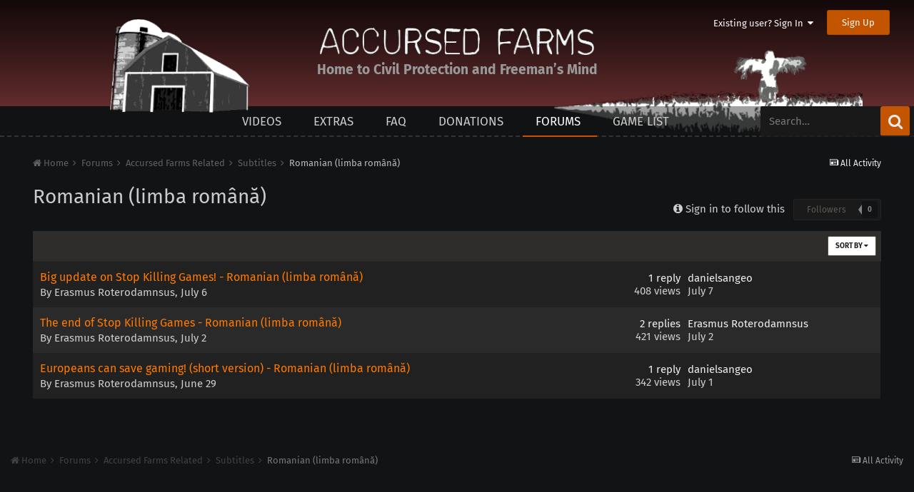

--- FILE ---
content_type: text/html;charset=UTF-8
request_url: https://www.accursedfarms.com/forums/forum/37-romanian-limba-rom%C3%A2n%C4%83/
body_size: 8737
content:
<!DOCTYPE html>
<html lang="en-US" dir="ltr">
	<head>
		<meta charset="utf-8">
        
		<title>Romanian (limba română) - Accursed Farms</title>
		
		
		
		
<meta charset="utf-8">

	<meta name="viewport" content="width=device-width, initial-scale=1">


	
	
		<meta property="og:image" content="https://www.accursedfarms.com/uploads/monthly_2020_03/accursed.png.daa84e055fa1debfb2c85d2ed63dba0c.png">
	

<meta name="twitter:card" content="summary" />

	
		<meta name="twitter:site" content="@accursedfarms" />
	


		

	
		
	

		

	
		
			
				<meta name="description" content="">
			
		
	

		

	
		
			
				<meta property="og:title" content="Romanian (limba română)">
			
		
	

		

	
		
			
				<meta property="og:description" content="">
			
		
	

		

	
		
			
				<meta property="og:url" content="https://www.accursedfarms.com/forums/forum/37-romanian-limba-rom%C3%A2n%C4%83/">
			
		
	

		

	
		
			
				<meta property="og:site_name" content="Accursed Farms">
			
		
	

		

	
		
			
				<meta property="og:locale" content="en_US">
			
		
	

		

	
		
			
				<meta name="keywords" content="Ross Scott, Accursed Farms, videos">
			
		
	


	
		<link rel="canonical" href="https://www.accursedfarms.com/forums/forum/37-romanian-limba-rom%C3%A2n%C4%83/" />
	

<link rel="alternate" type="application/rss+xml" title="Accursed Farms" href="https://www.accursedfarms.com/rss/3-accursed-farms.xml/" /><link rel="alternate" type="application/rss+xml" title="Ross&#039;s Game List" href="https://www.accursedfarms.com/rss/4-rosss-game-list.xml/" /><link rel="alternate" type="application/rss+xml" title="Accursed Farms Copy" href="https://www.accursedfarms.com/rss/7-accursed-farms.xml/" /><link rel="alternate" type="application/rss+xml" title="Ross&#039;s Game Dungeon" href="https://www.accursedfarms.com/rss/8-rosss-game-dungeon.xml/" /><link rel="alternate" type="application/rss+xml" title="Freeman&#039;s Mind 2" href="https://www.accursedfarms.com/rss/9-freemans-mind-2.xml/" /><link rel="alternate" type="application/rss+xml" title="Other Videos" href="https://www.accursedfarms.com/rss/10-other-videos.xml/" /><link rel="alternate" type="application/rss+xml" title="Dead Game News" href="https://www.accursedfarms.com/rss/11-dead-game-news.xml/" /><link rel="alternate" type="application/rss+xml" title="Romanian (limba română) Latest Topics" href="https://www.accursedfarms.com/forums/forum/37-romanian-limba-rom%C3%A2n%C4%83.xml/" />

<meta name="google-site-verification" content="nXdKD49SEAFxN9X0mkHi2mOp3MJv3hzIqOc-D7_zgSs" />

<link rel="manifest" href="https://www.accursedfarms.com/manifest.webmanifest/">
<meta name="msapplication-config" content="https://www.accursedfarms.com/browserconfig.xml/">
<meta name="msapplication-starturl" content="/">
<meta name="application-name" content="">
<meta name="apple-mobile-web-app-title" content="">

	<meta name="theme-color" content="#d24c04">


	<meta name="msapplication-TileColor" content="#000000">





	

	
		
			<link rel="icon" sizes="36x36" href="https://www.accursedfarms.com/uploads/monthly_2020_03/android-chrome-36x36.png">
		
	

	
		
			<link rel="icon" sizes="48x48" href="https://www.accursedfarms.com/uploads/monthly_2020_03/android-chrome-48x48.png">
		
	

	
		
			<link rel="icon" sizes="72x72" href="https://www.accursedfarms.com/uploads/monthly_2020_03/android-chrome-72x72.png">
		
	

	
		
			<link rel="icon" sizes="96x96" href="https://www.accursedfarms.com/uploads/monthly_2020_03/android-chrome-96x96.png">
		
	

	
		
			<link rel="icon" sizes="144x144" href="https://www.accursedfarms.com/uploads/monthly_2020_03/android-chrome-144x144.png">
		
	

	
		
			<link rel="icon" sizes="192x192" href="https://www.accursedfarms.com/uploads/monthly_2020_03/android-chrome-192x192.png">
		
	

	
		
			<link rel="icon" sizes="256x256" href="https://www.accursedfarms.com/uploads/monthly_2020_03/android-chrome-256x256.png">
		
	

	
		
			<link rel="icon" sizes="384x384" href="https://www.accursedfarms.com/uploads/monthly_2020_03/android-chrome-384x384.png">
		
	

	
		
			<link rel="icon" sizes="512x512" href="https://www.accursedfarms.com/uploads/monthly_2020_03/android-chrome-512x512.png">
		
	

	
		
			<meta name="msapplication-square70x70logo" content="https://www.accursedfarms.com/uploads/monthly_2020_03/msapplication-square70x70logo.png"/>
		
	

	
		
			<meta name="msapplication-TileImage" content="https://www.accursedfarms.com/uploads/monthly_2020_03/msapplication-TileImage.png"/>
		
	

	
		
			<meta name="msapplication-square150x150logo" content="https://www.accursedfarms.com/uploads/monthly_2020_03/msapplication-square150x150logo.png"/>
		
	

	
		
			<meta name="msapplication-wide310x150logo" content="https://www.accursedfarms.com/uploads/monthly_2020_03/msapplication-wide310x150logo.png"/>
		
	

	
		
			<meta name="msapplication-square310x310logo" content="https://www.accursedfarms.com/uploads/monthly_2020_03/msapplication-square310x310logo.png"/>
		
	

	
		
			
				<link rel="apple-touch-icon" href="https://www.accursedfarms.com/uploads/monthly_2020_03/apple-touch-icon-57x57.png">
			
		
	

	
		
			
				<link rel="apple-touch-icon" sizes="60x60" href="https://www.accursedfarms.com/uploads/monthly_2020_03/apple-touch-icon-60x60.png">
			
		
	

	
		
			
				<link rel="apple-touch-icon" sizes="72x72" href="https://www.accursedfarms.com/uploads/monthly_2020_03/apple-touch-icon-72x72.png">
			
		
	

	
		
			
				<link rel="apple-touch-icon" sizes="76x76" href="https://www.accursedfarms.com/uploads/monthly_2020_03/apple-touch-icon-76x76.png">
			
		
	

	
		
			
				<link rel="apple-touch-icon" sizes="114x114" href="https://www.accursedfarms.com/uploads/monthly_2020_03/apple-touch-icon-114x114.png">
			
		
	

	
		
			
				<link rel="apple-touch-icon" sizes="120x120" href="https://www.accursedfarms.com/uploads/monthly_2020_03/apple-touch-icon-120x120.png">
			
		
	

	
		
			
				<link rel="apple-touch-icon" sizes="144x144" href="https://www.accursedfarms.com/uploads/monthly_2020_03/apple-touch-icon-144x144.png">
			
		
	

	
		
			
				<link rel="apple-touch-icon" sizes="152x152" href="https://www.accursedfarms.com/uploads/monthly_2020_03/apple-touch-icon-152x152.png">
			
		
	

	
		
			
				<link rel="apple-touch-icon" sizes="180x180" href="https://www.accursedfarms.com/uploads/monthly_2020_03/apple-touch-icon-180x180.png">
			
		
	

		



	<link rel='stylesheet' href='https://www.accursedfarms.com/uploads/css_built_19/341e4a57816af3ba440d891ca87450ff_framework.css?v=b7aafb65e2' media='all'>

	<link rel='stylesheet' href='https://www.accursedfarms.com/uploads/css_built_19/05e81b71abe4f22d6eb8d1a929494829_responsive.css?v=b7aafb65e2' media='all'>

	<link rel='stylesheet' href='https://www.accursedfarms.com/uploads/css_built_19/20446cf2d164adcc029377cb04d43d17_flags.css?v=b7aafb65e2' media='all'>

	<link rel='stylesheet' href='https://www.accursedfarms.com/uploads/css_built_19/90eb5adf50a8c640f633d47fd7eb1778_core.css?v=b7aafb65e2' media='all'>

	<link rel='stylesheet' href='https://www.accursedfarms.com/uploads/css_built_19/5a0da001ccc2200dc5625c3f3934497d_core_responsive.css?v=b7aafb65e2' media='all'>

	<link rel='stylesheet' href='https://www.accursedfarms.com/uploads/css_built_19/62e269ced0fdab7e30e026f1d30ae516_forums.css?v=b7aafb65e2' media='all'>

	<link rel='stylesheet' href='https://www.accursedfarms.com/uploads/css_built_19/76e62c573090645fb99a15a363d8620e_forums_responsive.css?v=b7aafb65e2' media='all'>






<link rel='stylesheet' href='https://www.accursedfarms.com/uploads/css_built_19/258adbb6e4f3e83cd3b355f84e3fa002_custom.css?v=b7aafb65e2' media='all'>



		
		

	
	<link rel='shortcut icon' href='https://www.accursedfarms.com/uploads/monthly_2020_03/1318630314_favicon(1).ico' type="image/x-icon">

	</head>
	<body class='ipsApp ipsApp_front ipsJS_none ipsClearfix' data-controller='core.front.core.app' data-message="" data-pageApp='forums' data-pageLocation='front' data-pageModule='forums' data-pageController='forums'>
    	<div id="header" class="header">
			

	<ul id='elUserNav' class='ipsList_inline cSignedOut ipsClearfix ipsResponsive_hidePhone ipsResponsive_block'>
		
		<li id='elSignInLink'>
			
				<a href='//www.accursedfarms.com/login/' data-ipsMenu-closeOnClick="false" data-ipsMenu id='elUserSignIn'>
					Existing user? Sign In &nbsp;<i class='fa fa-caret-down'></i>
				</a>
			
			
<div id='elUserSignIn_menu' class='ipsMenu ipsMenu_auto ipsHide'>
	<form accept-charset='utf-8' method='post' action='//www.accursedfarms.com/login/'>
		<input type="hidden" name="csrfKey" value="fd2a6768afe4fcebcde64c6885a6a156">
		<input type="hidden" name="ref" value="aHR0cHM6Ly93d3cuYWNjdXJzZWRmYXJtcy5jb20vZm9ydW1zL2ZvcnVtLzM3LXJvbWFuaWFuLWxpbWJhLXJvbSVDMyVBMm4lQzQlODMv">
		<div data-role="loginForm">
			
			
			
				
<div class="ipsPad ipsForm ipsForm_vertical">
	<h4 class="ipsType_sectionHead">Sign In</h4>
	<br><br>
	<ul class='ipsList_reset'>
		<li class="ipsFieldRow ipsFieldRow_noLabel ipsFieldRow_fullWidth">
			
			
				<input type="text" placeholder="Display Name or Email Address" name="auth" autocomplete="email">
			
		</li>
		<li class="ipsFieldRow ipsFieldRow_noLabel ipsFieldRow_fullWidth">
			<input type="password" placeholder="Password" name="password" autocomplete="current-password">
		</li>
		<li class="ipsFieldRow ipsFieldRow_checkbox ipsClearfix">
			<span class="ipsCustomInput">
				<input type="checkbox" name="remember_me" id="remember_me_checkbox" value="1" checked aria-checked="true">
				<span></span>
			</span>
			<div class="ipsFieldRow_content">
				<label class="ipsFieldRow_label" for="remember_me_checkbox">Remember me</label>
				<span class="ipsFieldRow_desc">Not recommended on shared computers</span>
			</div>
		</li>
		<li class="ipsFieldRow ipsFieldRow_fullWidth">
			<button type="submit" name="_processLogin" value="usernamepassword" class="ipsButton ipsButton_primary ipsButton_small" id="elSignIn_submit">Sign In</button>
			
				<p class="ipsType_right ipsType_small">
					
						<a href='https://www.accursedfarms.com/lostpassword/' data-ipsDialog data-ipsDialog-title='Forgot your password?'>
					
					Forgot your password?</a>
				</p>
			
		</li>
	</ul>
</div>
			
		</div>
	</form>
</div>
		</li>
		
			<li>
				<a href='//www.accursedfarms.com/register/'  id='elRegisterButton' class='ipsButton ipsButton_normal ipsButton_primary'>
						Sign Up
				</a>
			</li>
		
	</ul>

			<div class="headercontainer">
				<img class="house" alt="" src="https://www.accursedfarms.com/uploads/pages_media/36_house.png">
				<img class="field" alt="" src="https://www.accursedfarms.com/uploads/pages_media/36_field.png">
				
				
					
				
				<span class="title titleblock">
					<a href="/">
						<img class="title titleimg" alt="Accursed Farms" src="https://www.accursedfarms.com/uploads/pages_media/36_title.png">
					</a>
				</span>
        		<div class="taglineblock ipsPos_center ipsType_center">
					<p class="tagline ipsType_blendLinks ipsType_reset">Home to Civil Protection and Freeman’s Mind</p>
				</div>
			</div>
		</div>
	<a href='#elContent' class='ipsHide' title='Go to main content on this page' accesskey='m'>Jump to content</a>
		<div id='ipsLayout_header' class='ipsClearfix'>
			
			
<ul id='elMobileNav' class='ipsAreaBackground_dark ipsList_inline ipsResponsive_hideDesktop ipsResponsive_block' data-controller='core.front.core.mobileNav'>
  
		
			
			
				
				
			
				
				
			
				
					<li id='elMobileBreadcrumb'>
						<a href='https://www.accursedfarms.com/forums/forum/19-subtitles/'>
							<span>Subtitles</span>
						</a>
					</li>
				
				
			
				
				
			
		
	
	
	
	<li >
		<a data-action="defaultStream" class='ipsType_light'  href='https://www.accursedfarms.com/discover/'><i class='icon-newspaper'></i></a>
	</li>

	

	
		<li class='ipsJS_show'>
			<a href='https://www.accursedfarms.com/search/'><i class='fa fa-search'></i></a>
		</li>
	
	<li data-ipsDrawer data-ipsDrawer-drawerElem='#elMobileDrawer'>
		<a href='#'>
			
			
				
			
			
			
			<i class='fa fa-navicon'></i>
		</a>
	</li>
</ul>

			
	<nav data-controller='core.front.core.navBar' class=''>
		<div class='ipsNavBar_primary  ipsClearfix'>
			

	<div id="elSearchWrapper" class="ipsPos_right">
		<div id='elSearch' class='' data-controller='core.front.core.quickSearch'>
			<form accept-charset='utf-8' action='//www.accursedfarms.com/search/?do=quicksearch' method='post'>
				<input type='search' id='elSearchField' placeholder='Search…' name='q'>
				<button class='cSearchSubmit' type="submit"><i class="fa fa-search"></i></button>
				<div id="elSearchExpanded">
					<div class="ipsMenu_title">
						Search In
					</div>
					<ul class="ipsSideMenu_list ipsSideMenu_withRadios ipsSideMenu_small ipsType_normal" data-ipsSideMenu data-ipsSideMenu-type="radio" data-ipsSideMenu-responsive="false" data-role="searchContexts">
						<li>
							<span class='ipsSideMenu_item ipsSideMenu_itemActive' data-ipsMenuValue='all'>
								<input type="radio" name="type" value="all" checked id="elQuickSearchRadio_type_all">
								<label for='elQuickSearchRadio_type_all' id='elQuickSearchRadio_type_all_label'>Everywhere</label>
							</span>
						</li>
						
						
							<li>
								<span class='ipsSideMenu_item' data-ipsMenuValue='forums_topic'>
									<input type="radio" name="type" value="forums_topic" id="elQuickSearchRadio_type_forums_topic">
									<label for='elQuickSearchRadio_type_forums_topic' id='elQuickSearchRadio_type_forums_topic_label'>forums_topic_el</label>
								</span>
							</li>
						
						
							
								<li>
									<span class='ipsSideMenu_item' data-ipsMenuValue='contextual_{&quot;type&quot;:&quot;forums_topic&quot;,&quot;nodes&quot;:37}'>
										<input type="radio" name="type" value='contextual_{&quot;type&quot;:&quot;forums_topic&quot;,&quot;nodes&quot;:37}' id='elQuickSearchRadio_type_contextual_{&quot;type&quot;:&quot;forums_topic&quot;,&quot;nodes&quot;:37}'>
										<label for='elQuickSearchRadio_type_contextual_{&quot;type&quot;:&quot;forums_topic&quot;,&quot;nodes&quot;:37}' id='elQuickSearchRadio_type_contextual_{&quot;type&quot;:&quot;forums_topic&quot;,&quot;nodes&quot;:37}_label'>This Forum</label>
									</span>
								</li>
							
						
						<li data-role="showMoreSearchContexts">
							<span class='ipsSideMenu_item' data-action="showMoreSearchContexts" data-exclude="forums_topic">
								More options...
							</span>
						</li>
					</ul>
					<div class="ipsMenu_title">
						Find results that contain...
					</div>
					<ul class='ipsSideMenu_list ipsSideMenu_withRadios ipsSideMenu_small ipsType_normal' role="radiogroup" data-ipsSideMenu data-ipsSideMenu-type="radio" data-ipsSideMenu-responsive="false" data-filterType='andOr'>
						
							<li>
								<span class='ipsSideMenu_item ipsSideMenu_itemActive' data-ipsMenuValue='and'>
									<input type="radio" name="search_and_or" value="and" checked id="elRadio_andOr_and">
									<label for='elRadio_andOr_and' id='elField_andOr_label_and'><em>All</em> of my search terms</label>
								</span>
							</li>
						
							<li>
								<span class='ipsSideMenu_item ' data-ipsMenuValue='or'>
									<input type="radio" name="search_and_or" value="or"  id="elRadio_andOr_or">
									<label for='elRadio_andOr_or' id='elField_andOr_label_or'><em>Any</em> of my search terms</label>
								</span>
							</li>
						
					</ul>
					<div class="ipsMenu_title">
						Find results in...
					</div>
					<ul class='ipsSideMenu_list ipsSideMenu_withRadios ipsSideMenu_small ipsType_normal' role="radiogroup" data-ipsSideMenu data-ipsSideMenu-type="radio" data-ipsSideMenu-responsive="false" data-filterType='searchIn'>
						<li>
							<span class='ipsSideMenu_item ipsSideMenu_itemActive' data-ipsMenuValue='all'>
								<input type="radio" name="search_in" value="all" checked id="elRadio_searchIn_and">
								<label for='elRadio_searchIn_and' id='elField_searchIn_label_all'>Content titles and body</label>
							</span>
						</li>
						<li>
							<span class='ipsSideMenu_item' data-ipsMenuValue='titles'>
								<input type="radio" name="search_in" value="titles" id="elRadio_searchIn_titles">
								<label for='elRadio_searchIn_titles' id='elField_searchIn_label_titles'>Content titles only</label>
							</span>
						</li>
					</ul>
				</div>
			</form>
		</div>
	</div>

			<ul data-role="primaryNavBar" class='ipsType_uppercase ipsResponsive_showDesktop ipsResponsive_block'>
				


	
		
		
		<li class="ipsNavItem" id='elNavSecondary_28' data-role="navBarItem" data-navApp="cms" data-navExt="Pages">
			
			
				<a href="https://www.accursedfarms.com/videos/"  data-navItem-id="28" >
					Videos
          </a>
			
			
				<ul class='ipsNavBar_secondary ipsHide' data-role='secondaryNavBar'>
					


	
		
		
		<li class="ipsNavItem" id='elNavSecondary_36' data-role="navBarItem" data-navApp="cms" data-navExt="Pages">
			
			
				<a href="https://www.accursedfarms.com/error/"  data-navItem-id="36" >
					This page left intentionally blank.
          </a>
			
			
		</li>
	
	

					<li class='ipsHide' id='elNavigationMore_28' data-role='navMore'>
						<a href='#' data-ipsMenu data-ipsMenu-appendTo='#elNavigationMore_28' id='elNavigationMore_28_dropdown'>More <i class='fa fa-caret-down'></i></a>
						<ul class='ipsHide ipsMenu ipsMenu_auto' id='elNavigationMore_28_dropdown_menu' data-role='moreDropdown'></ul>
					</li>
				</ul>
			
		</li>
	
	

	
		
		
		<li class="ipsNavItem" id='elNavSecondary_20' data-role="navBarItem" data-navApp="cms" data-navExt="Pages">
			
			
				<a href="https://www.accursedfarms.com/extras/"  data-navItem-id="20" >
					Extras
          </a>
			
			
		</li>
	
	

	
		
		
		<li class="ipsNavItem" id='elNavSecondary_31' data-role="navBarItem" data-navApp="cms" data-navExt="Pages">
			
			
				<a href="https://www.accursedfarms.com/faq/"  data-navItem-id="31" >
					FAQ
          </a>
			
			
		</li>
	
	

	
		
		
		<li class="ipsNavItem" id='elNavSecondary_16' data-role="navBarItem" data-navApp="cms" data-navExt="Pages">
			
			
				<a href="https://www.accursedfarms.com/donations/"  data-navItem-id="16" >
					Donations
          </a>
			
			
		</li>
	
	

	
		
		
			
		
		<li class="ipsNavItem ipsNavBar_active" data-active id='elNavSecondary_11' data-role="navBarItem" data-navApp="forums" data-navExt="Forums">
			
			
				<a href="https://www.accursedfarms.com/forums/"  data-navItem-id="11" data-navDefault>
					Forums
          </a>
			
			
		</li>
	
	

	
		
		
		<li class="ipsNavItem" id='elNavSecondary_30' data-role="navBarItem" data-navApp="cms" data-navExt="Pages">
			
			
				<a href="https://www.accursedfarms.com/games/"  data-navItem-id="30" >
					Game List
          </a>
			
			
		</li>
	
	

				<li class='ipsHide' id='elNavigationMore' data-role='navMore'>
					<a href='#' data-ipsMenu data-ipsMenu-appendTo='#elNavigationMore' id='elNavigationMore_dropdown'>More</a>
					<ul class='ipsNavBar_secondary ipsHide' data-role='secondaryNavBar'>
						<li class='ipsHide' id='elNavigationMore_more' data-role='navMore'>
							<a href='#' data-ipsMenu data-ipsMenu-appendTo='#elNavigationMore_more' id='elNavigationMore_more_dropdown'>More <i class='fa fa-caret-down'></i></a>
							<ul class='ipsHide ipsMenu ipsMenu_auto' id='elNavigationMore_more_dropdown_menu' data-role='moreDropdown'></ul>
						</li>
					</ul>
				</li>
			</ul>
		</div>
	</nav>
		</div>
		<main id='ipsLayout_body' class='ipsLayout_container'>
			<div id='ipsLayout_contentArea'>
				<div id='ipsLayout_contentWrapper'>
					
						
<nav class='ipsBreadcrumb ipsBreadcrumb_top ipsType_blendLinks'>

	<ul class='ipsList_inline ipsPos_right'>
		
		<li >
			<a data-action="defaultStream" class='ipsType_light '  href='https://www.accursedfarms.com/discover/'><i class='icon-newspaper'></i> <span>All Activity</span></a>
		</li>
		
	</ul>


	<ul data-role="breadcrumbList">
		<li>
			<a title="Home" href='https://www.accursedfarms.com/'>
				<span><i class='fa fa-home'></i> Home <i class='fa fa-angle-right'></i></span>
			</a>
		</li>
		
		
			<li>
				
					<a href='https://www.accursedfarms.com/forums/'>
						<span>Forums <i class='fa fa-angle-right'></i></span>
					</a>
				
			</li>
		
			<li>
				
					<a href='https://www.accursedfarms.com/forums/forum/1-accursed-farms-related/'>
						<span>Accursed Farms Related <i class='fa fa-angle-right'></i></span>
					</a>
				
			</li>
		
			<li>
				
					<a href='https://www.accursedfarms.com/forums/forum/19-subtitles/'>
						<span>Subtitles <i class='fa fa-angle-right'></i></span>
					</a>
				
			</li>
		
			<li>
				
					Romanian (limba română)
				
			</li>
		
	</ul>
</nav>
					
					
					<div id='ipsLayout_mainArea'>
						<a id='elContent'></a>

						
						
						

						
						
						



	
	<div class="ipsPageHeader ipsClearfix ipsPos_left">
		<header class='ipsSpacer_bottom ipsInlineBlock'>
			
			<h1 class="ipsType_pageTitle">Romanian (limba română)</h1>
			
				<div class='ipsType_richText ipsType_normal ipsContained_container'>
					
				</div>
			

			
		</header>
	</div>
	

<div data-controller='forums.front.forum.forumPage'>
	<ul class="ipsToolList ipsToolList_horizontal ipsClearfix ipsSpacer_both ipsInlineBlock ipsPos_right">
		


	
		<div class='ipsPos_right ipsResponsive_hidePhone ipsSpacer_top'>
			
<div data-followApp='forums' data-followArea='forum' data-followID='37' data-controller='core.front.core.followButton'>
	
		<span class='ipsType_light ipsType_blendLinks ipsResponsive_hidePhone ipsResponsive_inline'><i class='fa fa-info-circle'></i> <a href='https://www.accursedfarms.com/login/' title='Go to the sign in page'>Sign in to follow this</a>&nbsp;&nbsp;</span>
	
	

	<div class="ipsFollow ipsPos_middle ipsButton ipsButton_link ipsButton_verySmall ipsButton_disabled" data-role="followButton">
		
			<span>Followers</span>
			<span class='ipsCommentCount'>0</span>
		
	</div>

</div>
		</div>
	
	</ul>
	
<div class='ipsBox' data-baseurl='https://www.accursedfarms.com/forums/forum/37-romanian-limba-rom%C3%A2n%C4%83/' data-resort='listResort' data-tableID='topics'  data-controller='core.global.core.table'>
	
		<h2 class='ipsType_sectionTitle ipsHide ipsType_medium ipsType_reset ipsClear'>3 topics in this forum</h2>
	

	
	<div class="ipsButtonBar ipsPad_half ipsClearfix ipsClear">
		

		<ul class="ipsButtonRow ipsPos_right ipsClearfix">
			
				<li>
					<a href="#elSortByMenu_menu" id="elSortByMenu_807758a797ade50d788059d37b84dc1b" data-role='sortButton' data-ipsMenu data-ipsMenu-activeClass="ipsButtonRow_active" data-ipsMenu-selectable="radio">Sort By <i class="fa fa-caret-down"></i></a>
					<ul class="ipsMenu ipsMenu_auto ipsMenu_withStem ipsMenu_selectable ipsHide" id="elSortByMenu_807758a797ade50d788059d37b84dc1b_menu">
						
						
							<li class="ipsMenu_item ipsMenu_itemChecked" data-ipsMenuValue="last_post" data-sortDirection='desc'><a href="https://www.accursedfarms.com/forums/forum/37-romanian-limba-rom%C3%A2n%C4%83/?sortby=last_post&amp;sortdirection=desc&amp;page=1">Recently Updated</a></li>
						
							<li class="ipsMenu_item " data-ipsMenuValue="title" data-sortDirection='asc'><a href="https://www.accursedfarms.com/forums/forum/37-romanian-limba-rom%C3%A2n%C4%83/?sortby=title&amp;sortdirection=asc&amp;page=1">Title</a></li>
						
							<li class="ipsMenu_item " data-ipsMenuValue="start_date" data-sortDirection='desc'><a href="https://www.accursedfarms.com/forums/forum/37-romanian-limba-rom%C3%A2n%C4%83/?sortby=start_date&amp;sortdirection=desc&amp;page=1">Start Date</a></li>
						
							<li class="ipsMenu_item " data-ipsMenuValue="views" data-sortDirection='desc'><a href="https://www.accursedfarms.com/forums/forum/37-romanian-limba-rom%C3%A2n%C4%83/?sortby=views&amp;sortdirection=desc&amp;page=1">Most Viewed</a></li>
						
							<li class="ipsMenu_item " data-ipsMenuValue="posts" data-sortDirection='desc'><a href="https://www.accursedfarms.com/forums/forum/37-romanian-limba-rom%C3%A2n%C4%83/?sortby=posts&amp;sortdirection=desc&amp;page=1">Most Replies</a></li>
						
						
							<li class="ipsMenu_item " data-noSelect="true">
								<a href='https://www.accursedfarms.com/forums/forum/37-romanian-limba-rom%C3%A2n%C4%83/?advancedSearchForm=1&amp;sortby=forums_topics.last_post&amp;sortdirection=DESC' data-ipsDialog data-ipsDialog-title='Custom Sort'>Custom</a>
							</li>
						
					</ul>
				</li>
			
			
		</ul>

		
	</div>
	
	
		
			<ol class='ipsDataList_zebra ipsDataList ipsClear cForumTopicTable  cTopicList ' id='elTable_807758a797ade50d788059d37b84dc1b' data-role="tableRows">
				


	
	

	
	

	
	


	
	
		
		
		
		
			<li class="ipsDataItem ipsDataItem_responsivePhoto   " data-rowID='9906'>
				
				<div class='ipsDataItem_main'>
					<h4 class='ipsDataItem_title ipsContained_container'>
						

						
						
						
										
												
						
						<span class='ipsType_break ipsContained'>
							<a href='https://www.accursedfarms.com/forums/topic/9906-big-update-on-stop-killing-games-romanian-limba-rom%C3%A2n%C4%83/' class='' title='Big update on Stop Killing Games! - Romanian (limba română) '  data-ipsHover data-ipsHover-target='https://www.accursedfarms.com/forums/topic/9906-big-update-on-stop-killing-games-romanian-limba-rom%C3%A2n%C4%83/?preview=1' data-ipsHover-timeout='1.5'>
								<span>
									Big update on Stop Killing Games! - Romanian (limba română)
								</span>
							</a>

							
						</span>
					</h4>
					<div class='ipsDataItem_meta ipsType_reset ipsType_light ipsType_blendLinks'>
						<span>
							By 


<a href='https://www.accursedfarms.com/profile/59850-erasmus-roterodamnsus/' rel="nofollow" data-ipsHover data-ipsHover-width='370' data-ipsHover-target='https://www.accursedfarms.com/profile/59850-erasmus-roterodamnsus/?do=hovercard&amp;referrer=https%253A%252F%252Fwww.accursedfarms.com%252Fforums%252Fforum%252F37-romanian-limba-rom%2525C3%2525A2n%2525C4%252583%252F' title="Go to Erasmus Roterodamnsus's profile" class="ipsType_break">Erasmus Roterodamnsus</a>, 
						</span><time datetime='2025-07-06T06:11:25Z' title='07/06/2025 06:11  AM' data-short='Jul 6'>July 6</time>
						
						
					</div>
				</div>
				<ul class='ipsDataItem_stats'>
					
						<li >
							<span class='ipsDataItem_stats_number'>1</span>
							<span class='ipsDataItem_stats_type'> reply</span>
							
						</li>
					
						<li class='ipsType_light'>
							<span class='ipsDataItem_stats_number'>408</span>
							<span class='ipsDataItem_stats_type'> views</span>
							
						</li>
					
				</ul>
				<ul class='ipsDataItem_lastPoster ipsDataItem_withPhoto hidePhotoDesktop ipsType_blendLinks'>
					<li class="ipsResponsive_hideDesktop">
						
							


	<a href="https://www.accursedfarms.com/profile/31579-danielsangeo/" rel="nofollow" data-ipsHover data-ipsHover-width="370" data-ipsHover-target="https://www.accursedfarms.com/profile/31579-danielsangeo/?do=hovercard" class="ipsUserPhoto ipsUserPhoto_tiny" title="Go to danielsangeo's profile">
		<img src='https://www.accursedfarms.com/uploads/monthly_2019_02/subs-by-dsg.thumb.jpg.3882710f296b1fd00858e65b5f38490a.jpg' alt='danielsangeo' loading="lazy">
	</a>

						
					</li>
					<li>
						
							


<a href='https://www.accursedfarms.com/profile/31579-danielsangeo/' rel="nofollow" data-ipsHover data-ipsHover-width='370' data-ipsHover-target='https://www.accursedfarms.com/profile/31579-danielsangeo/?do=hovercard&amp;referrer=https%253A%252F%252Fwww.accursedfarms.com%252Fforums%252Fforum%252F37-romanian-limba-rom%2525C3%2525A2n%2525C4%252583%252F' title="Go to danielsangeo's profile" class="ipsType_break">danielsangeo</a>
						
					</li>
					<li class="ipsType_light">
						<a href='https://www.accursedfarms.com/forums/topic/9906-big-update-on-stop-killing-games-romanian-limba-rom%C3%A2n%C4%83/' title='Go to last post' class='ipsType_blendLinks'>
							<time datetime='2025-07-07T00:55:01Z' title='07/07/2025 12:55  AM' data-short='Jul 7'>July 7</time>
						</a>
					</li>
				</ul>
				
			</li>
		
	
		
		
		
		
			<li class="ipsDataItem ipsDataItem_responsivePhoto   " data-rowID='9897'>
				
				<div class='ipsDataItem_main'>
					<h4 class='ipsDataItem_title ipsContained_container'>
						

						
						
						
										
												
						
						<span class='ipsType_break ipsContained'>
							<a href='https://www.accursedfarms.com/forums/topic/9897-the-end-of-stop-killing-games-romanian-limba-rom%C3%A2n%C4%83/' class='' title='The end of Stop Killing Games -  Romanian (limba română) '  data-ipsHover data-ipsHover-target='https://www.accursedfarms.com/forums/topic/9897-the-end-of-stop-killing-games-romanian-limba-rom%C3%A2n%C4%83/?preview=1' data-ipsHover-timeout='1.5'>
								<span>
									The end of Stop Killing Games -  Romanian (limba română)
								</span>
							</a>

							
						</span>
					</h4>
					<div class='ipsDataItem_meta ipsType_reset ipsType_light ipsType_blendLinks'>
						<span>
							By 


<a href='https://www.accursedfarms.com/profile/59850-erasmus-roterodamnsus/' rel="nofollow" data-ipsHover data-ipsHover-width='370' data-ipsHover-target='https://www.accursedfarms.com/profile/59850-erasmus-roterodamnsus/?do=hovercard&amp;referrer=https%253A%252F%252Fwww.accursedfarms.com%252Fforums%252Fforum%252F37-romanian-limba-rom%2525C3%2525A2n%2525C4%252583%252F' title="Go to Erasmus Roterodamnsus's profile" class="ipsType_break">Erasmus Roterodamnsus</a>, 
						</span><time datetime='2025-07-02T00:09:33Z' title='07/02/2025 12:09  AM' data-short='Jul 2'>July 2</time>
						
						
					</div>
				</div>
				<ul class='ipsDataItem_stats'>
					
						<li >
							<span class='ipsDataItem_stats_number'>2</span>
							<span class='ipsDataItem_stats_type'> replies</span>
							
						</li>
					
						<li class='ipsType_light'>
							<span class='ipsDataItem_stats_number'>421</span>
							<span class='ipsDataItem_stats_type'> views</span>
							
						</li>
					
				</ul>
				<ul class='ipsDataItem_lastPoster ipsDataItem_withPhoto hidePhotoDesktop ipsType_blendLinks'>
					<li class="ipsResponsive_hideDesktop">
						
							


	<a href="https://www.accursedfarms.com/profile/59850-erasmus-roterodamnsus/" rel="nofollow" data-ipsHover data-ipsHover-width="370" data-ipsHover-target="https://www.accursedfarms.com/profile/59850-erasmus-roterodamnsus/?do=hovercard" class="ipsUserPhoto ipsUserPhoto_tiny" title="Go to Erasmus Roterodamnsus's profile">
		<img src='https://www.accursedfarms.com/uploads/monthly_2018_11/photo_graffiti_effect.thumb.jpg.ac767f2d3e221dbd7fd157df1887a49c.jpg' alt='Erasmus Roterodamnsus' loading="lazy">
	</a>

						
					</li>
					<li>
						
							


<a href='https://www.accursedfarms.com/profile/59850-erasmus-roterodamnsus/' rel="nofollow" data-ipsHover data-ipsHover-width='370' data-ipsHover-target='https://www.accursedfarms.com/profile/59850-erasmus-roterodamnsus/?do=hovercard&amp;referrer=https%253A%252F%252Fwww.accursedfarms.com%252Fforums%252Fforum%252F37-romanian-limba-rom%2525C3%2525A2n%2525C4%252583%252F' title="Go to Erasmus Roterodamnsus's profile" class="ipsType_break">Erasmus Roterodamnsus</a>
						
					</li>
					<li class="ipsType_light">
						<a href='https://www.accursedfarms.com/forums/topic/9897-the-end-of-stop-killing-games-romanian-limba-rom%C3%A2n%C4%83/' title='Go to last post' class='ipsType_blendLinks'>
							<time datetime='2025-07-02T03:27:58Z' title='07/02/2025 03:27  AM' data-short='Jul 2'>July 2</time>
						</a>
					</li>
				</ul>
				
			</li>
		
	
		
		
		
		
			<li class="ipsDataItem ipsDataItem_responsivePhoto   " data-rowID='9892'>
				
				<div class='ipsDataItem_main'>
					<h4 class='ipsDataItem_title ipsContained_container'>
						

						
						
						
										
												
						
						<span class='ipsType_break ipsContained'>
							<a href='https://www.accursedfarms.com/forums/topic/9892-europeans-can-save-gaming-short-version-romanian-limba-rom%C3%A2n%C4%83/' class='' title='Europeans can save gaming! (short version) -  Romanian (limba română) '  data-ipsHover data-ipsHover-target='https://www.accursedfarms.com/forums/topic/9892-europeans-can-save-gaming-short-version-romanian-limba-rom%C3%A2n%C4%83/?preview=1' data-ipsHover-timeout='1.5'>
								<span>
									Europeans can save gaming! (short version) -  Romanian (limba română)
								</span>
							</a>

							
						</span>
					</h4>
					<div class='ipsDataItem_meta ipsType_reset ipsType_light ipsType_blendLinks'>
						<span>
							By 


<a href='https://www.accursedfarms.com/profile/59850-erasmus-roterodamnsus/' rel="nofollow" data-ipsHover data-ipsHover-width='370' data-ipsHover-target='https://www.accursedfarms.com/profile/59850-erasmus-roterodamnsus/?do=hovercard&amp;referrer=https%253A%252F%252Fwww.accursedfarms.com%252Fforums%252Fforum%252F37-romanian-limba-rom%2525C3%2525A2n%2525C4%252583%252F' title="Go to Erasmus Roterodamnsus's profile" class="ipsType_break">Erasmus Roterodamnsus</a>, 
						</span><time datetime='2025-06-29T17:06:10Z' title='06/29/2025 05:06  PM' data-short='Jun 29'>June 29</time>
						
						
					</div>
				</div>
				<ul class='ipsDataItem_stats'>
					
						<li >
							<span class='ipsDataItem_stats_number'>1</span>
							<span class='ipsDataItem_stats_type'> reply</span>
							
						</li>
					
						<li class='ipsType_light'>
							<span class='ipsDataItem_stats_number'>342</span>
							<span class='ipsDataItem_stats_type'> views</span>
							
						</li>
					
				</ul>
				<ul class='ipsDataItem_lastPoster ipsDataItem_withPhoto hidePhotoDesktop ipsType_blendLinks'>
					<li class="ipsResponsive_hideDesktop">
						
							


	<a href="https://www.accursedfarms.com/profile/31579-danielsangeo/" rel="nofollow" data-ipsHover data-ipsHover-width="370" data-ipsHover-target="https://www.accursedfarms.com/profile/31579-danielsangeo/?do=hovercard" class="ipsUserPhoto ipsUserPhoto_tiny" title="Go to danielsangeo's profile">
		<img src='https://www.accursedfarms.com/uploads/monthly_2019_02/subs-by-dsg.thumb.jpg.3882710f296b1fd00858e65b5f38490a.jpg' alt='danielsangeo' loading="lazy">
	</a>

						
					</li>
					<li>
						
							


<a href='https://www.accursedfarms.com/profile/31579-danielsangeo/' rel="nofollow" data-ipsHover data-ipsHover-width='370' data-ipsHover-target='https://www.accursedfarms.com/profile/31579-danielsangeo/?do=hovercard&amp;referrer=https%253A%252F%252Fwww.accursedfarms.com%252Fforums%252Fforum%252F37-romanian-limba-rom%2525C3%2525A2n%2525C4%252583%252F' title="Go to danielsangeo's profile" class="ipsType_break">danielsangeo</a>
						
					</li>
					<li class="ipsType_light">
						<a href='https://www.accursedfarms.com/forums/topic/9892-europeans-can-save-gaming-short-version-romanian-limba-rom%C3%A2n%C4%83/' title='Go to last post' class='ipsType_blendLinks'>
							<time datetime='2025-07-01T04:53:35Z' title='07/01/2025 04:53  AM' data-short='Jul 1'>July 1</time>
						</a>
					</li>
				</ul>
				
			</li>
		
	

			</ol>
		
	

	
</div>
</div>

	<div class='ipsResponsive_showPhone ipsResponsive_block ipsSpacer ipsSpacer_both'>
		
<div data-followApp='forums' data-followArea='forum' data-followID='37' data-controller='core.front.core.followButton'>
	
		<span class='ipsType_light ipsType_blendLinks ipsResponsive_hidePhone ipsResponsive_inline'><i class='fa fa-info-circle'></i> <a href='https://www.accursedfarms.com/login/' title='Go to the sign in page'>Sign in to follow this</a>&nbsp;&nbsp;</span>
	
	

	<div class="ipsFollow ipsPos_middle ipsButton ipsButton_link ipsButton_verySmall ipsButton_disabled" data-role="followButton">
		
			<span>Followers</span>
			<span class='ipsCommentCount'>0</span>
		
	</div>

</div>
	</div>



						

					</div>
					


				</div>
				
					
<nav class='ipsBreadcrumb ipsBreadcrumb_bottom ipsType_blendLinks'>

	<ul class='ipsList_inline ipsPos_right'>
		
		<li >
			<a data-action="defaultStream" class='ipsType_light '  href='https://www.accursedfarms.com/discover/'><i class='icon-newspaper'></i> <span>All Activity</span></a>
		</li>
		
	</ul>


	<ul data-role="breadcrumbList">
		<li>
			<a title="Home" href='https://www.accursedfarms.com/'>
				<span><i class='fa fa-home'></i> Home <i class='fa fa-angle-right'></i></span>
			</a>
		</li>
		
		
			<li>
				
					<a href='https://www.accursedfarms.com/forums/'>
						<span>Forums <i class='fa fa-angle-right'></i></span>
					</a>
				
			</li>
		
			<li>
				
					<a href='https://www.accursedfarms.com/forums/forum/1-accursed-farms-related/'>
						<span>Accursed Farms Related <i class='fa fa-angle-right'></i></span>
					</a>
				
			</li>
		
			<li>
				
					<a href='https://www.accursedfarms.com/forums/forum/19-subtitles/'>
						<span>Subtitles <i class='fa fa-angle-right'></i></span>
					</a>
				
			</li>
		
			<li>
				
					Romanian (limba română)
				
			</li>
		
	</ul>
</nav>
				
			</div>
			
		</main>
        <div class="clear"></div>
		<footer class='ipsClearfix ipsAreaBackground_light ipsType_lighter ipsType_center ipsPad_half'>
				<p><strong>AccursedFarms.com</strong> is powered by <a class="ipsType_dark" href="https://invisioncommunity.com/">Invision Community</a>. <a href="/privacy-policy-terms-of-service/" class="ipsType_dark">Privacy — TOS</a>, <a href="/contact.html/" class="ipsType_dark">Contact</a></p>
        		
		</footer>
		
<div id='elMobileDrawer' class='ipsDrawer ipsHide'>
	<div class='ipsDrawer_menu'>
		<a href='#' class='ipsDrawer_close' data-action='close'><span>&times;</span></a>
		<div class='ipsDrawer_content ipsFlex ipsFlex-fd:column'>
			
				<div class='ipsPadding ipsBorder_bottom'>
					<ul class='ipsToolList ipsToolList_vertical'>
						<li>
							<a href='https://www.accursedfarms.com/login/' id='elSigninButton_mobile' class='ipsButton ipsButton_light ipsButton_small ipsButton_fullWidth'>Existing user? Sign In</a>
						</li>
						
							<li>
								
									<a href='https://www.accursedfarms.com/register/' data-ipsDialog data-ipsDialog-size='narrow' data-ipsDialog-title='Sign Up' data-ipsDialog-fixed='true' id='elRegisterButton_mobile' class='ipsButton ipsButton_small ipsButton_fullWidth ipsButton_important'>Sign Up</a>
								
							</li>
						
					</ul>
				</div>
			

			

			<ul class='ipsDrawer_list ipsFlex-flex:11'>
				

				
				
				
				
					
						
						
							<li class='ipsDrawer_itemParent'>
								<h4 class='ipsDrawer_title'><a href='#'>Videos</a></h4>
								<ul class='ipsDrawer_list'>
									<li data-action="back"><a href='#'>Back</a></li>
									
									
										
										
										
											
												
											
										
									
													
									
										<li><a href='https://www.accursedfarms.com/videos/'>Videos</a></li>
									
									
									
										


	
		
			<li>
				<a href='https://www.accursedfarms.com/error/' >
					This page left intentionally blank.
				</a>
			</li>
		
	

										
								</ul>
							</li>
						
					
				
					
						
						
							<li><a href='https://www.accursedfarms.com/extras/' >Extras</a></li>
						
					
				
					
						
						
							<li><a href='https://www.accursedfarms.com/faq/' >FAQ</a></li>
						
					
				
					
						
						
							<li><a href='https://www.accursedfarms.com/donations/' >Donations</a></li>
						
					
				
					
						
						
							<li><a href='https://www.accursedfarms.com/forums/' >Forums</a></li>
						
					
				
					
						
						
							<li><a href='https://www.accursedfarms.com/games/' >Game List</a></li>
						
					
				
				
			</ul>

			
		</div>
	</div>
</div>

<div id='elMobileCreateMenuDrawer' class='ipsDrawer ipsHide'>
	<div class='ipsDrawer_menu'>
		<a href='#' class='ipsDrawer_close' data-action='close'><span>&times;</span></a>
		<div class='ipsDrawer_content ipsSpacer_bottom ipsPad'>
			<ul class='ipsDrawer_list'>
				<li class="ipsDrawer_listTitle ipsType_reset">Create New...</li>
				
			</ul>
		</div>
	</div>
</div>
		

	<script>
		var ipsDebug = false;		
	
		var CKEDITOR_BASEPATH = '//www.accursedfarms.com/applications/core/interface/ckeditor/ckeditor/';
	
		var ipsSettings = {
			
			
			cookie_path: "/",
			
			cookie_prefix: "ips4_",
			
			
			cookie_ssl: true,
			
			upload_imgURL: "",
			message_imgURL: "",
			notification_imgURL: "",
			baseURL: "//www.accursedfarms.com/",
			jsURL: "//www.accursedfarms.com/applications/core/interface/js/js.php",
			csrfKey: "fd2a6768afe4fcebcde64c6885a6a156",
			antiCache: "b7aafb65e2",
			disableNotificationSounds: false,
			useCompiledFiles: true,
			links_external: false,
			memberID: 0,
			analyticsProvider: "none",
			viewProfiles: true,
			mapProvider: 'none',
			mapApiKey: '',
			
		};
	</script>





<script src='https://www.accursedfarms.com/uploads/javascript_global/root_library.js?v=b7aafb65e2' data-ips></script>


<script src='https://www.accursedfarms.com/uploads/javascript_global/root_js_lang_4.js?v=b7aafb65e2' data-ips></script>


<script src='https://www.accursedfarms.com/uploads/javascript_global/root_framework.js?v=b7aafb65e2' data-ips></script>


<script src='https://www.accursedfarms.com/uploads/javascript_core/global_global_core.js?v=b7aafb65e2' data-ips></script>


<script src='https://www.accursedfarms.com/uploads/javascript_global/root_front.js?v=b7aafb65e2' data-ips></script>


<script src='https://www.accursedfarms.com/uploads/javascript_core/front_front_core.js?v=b7aafb65e2' data-ips></script>


<script src='https://www.accursedfarms.com/uploads/javascript_forums/front_front_forum.js?v=b7aafb65e2' data-ips></script>


<script src='https://www.accursedfarms.com/uploads/javascript_global/root_map.js?v=b7aafb65e2' data-ips></script>



	<script>
		
			ips.setSetting( 'date_format', jQuery.parseJSON('"mm\/dd\/yy"') );
		
			ips.setSetting( 'date_first_day', jQuery.parseJSON('0') );
		
			ips.setSetting( 'ipb_url_filter_option', jQuery.parseJSON('"none"') );
		
			ips.setSetting( 'url_filter_any_action', jQuery.parseJSON('"allow"') );
		
			ips.setSetting( 'bypass_profanity', jQuery.parseJSON('0') );
		
			ips.setSetting( 'emoji_style', jQuery.parseJSON('"twemoji"') );
		
			ips.setSetting( 'emoji_shortcodes', jQuery.parseJSON('true') );
		
			ips.setSetting( 'emoji_ascii', jQuery.parseJSON('false') );
		
			ips.setSetting( 'emoji_cache', jQuery.parseJSON('1686083493') );
		
			ips.setSetting( 'image_jpg_quality', jQuery.parseJSON('85') );
		
			ips.setSetting( 'cloud2', jQuery.parseJSON('false') );
		
			ips.setSetting( 'isAnonymous', jQuery.parseJSON('false') );
		
		
	</script>



<script type='application/ld+json'>
{
    "@context": "http://www.schema.org",
    "publisher": "https://www.accursedfarms.com/#organization",
    "@type": "WebSite",
    "@id": "https://www.accursedfarms.com/#website",
    "mainEntityOfPage": "https://www.accursedfarms.com/",
    "name": "Accursed Farms",
    "url": "https://www.accursedfarms.com/",
    "potentialAction": {
        "type": "SearchAction",
        "query-input": "required name=query",
        "target": "https://www.accursedfarms.com/search/?q={query}"
    },
    "inLanguage": [
        {
            "@type": "Language",
            "name": "English (USA)",
            "alternateName": "en-US"
        }
    ]
}	
	</script>

<script type='application/ld+json'>
{
    "@context": "http://www.schema.org",
    "@type": "Organization",
    "@id": "https://www.accursedfarms.com/#organization",
    "mainEntityOfPage": "https://www.accursedfarms.com/",
    "name": "Accursed Farms",
    "url": "https://www.accursedfarms.com/",
    "sameAs": [
        "https://youtube.com/chilledsanity",
        "https://x.com/accursedfarms"
    ]
}	
	</script>

<script type='application/ld+json'>
{
    "@context": "http://schema.org",
    "@type": "BreadcrumbList",
    "itemListElement": [
        {
            "@type": "ListItem",
            "position": 1,
            "item": {
                "name": "Forums",
                "@id": "https://www.accursedfarms.com/forums/"
            }
        },
        {
            "@type": "ListItem",
            "position": 2,
            "item": {
                "name": "Accursed Farms Related",
                "@id": "https://www.accursedfarms.com/forums/forum/1-accursed-farms-related/"
            }
        },
        {
            "@type": "ListItem",
            "position": 3,
            "item": {
                "name": "Subtitles",
                "@id": "https://www.accursedfarms.com/forums/forum/19-subtitles/"
            }
        },
        {
            "@type": "ListItem",
            "position": 4,
            "item": {
                "name": "Romanian (limba română)"
            }
        }
    ]
}	
	</script>

<script type='application/ld+json'>
{
    "@context": "http://schema.org",
    "@type": "ContactPage",
    "url": "https://www.accursedfarms.com/contact/"
}	
	</script>



		







	




	





<div id='elGuestTerms' class='ipsPad_half ipsJS_hide' data-role='guestTermsBar' data-controller='core.front.core.guestTerms'>
	<div class='ipsLayout_container'>
		<div class='ipsGrid ipsGrid_collapsePhone'>
			<div class='ipsGrid_span2 ipsResponsive_hidePhone'>
			</div>
			<div class='ipsGrid_span6'>
				<p class='ipsType_reset ipsType_default cGuestTerms_contents'>This website uses cookies, as do most websites since the 90s. By using this site, you consent to cookies. We have to say this or we get in trouble. <a href="/privacy-policy-terms-of-service">Learn more.</a></p>
			</div>
			<div class='ipsGrid_span2'>
				<a href='https://www.accursedfarms.com/index.php?app=core&amp;module=system&amp;controller=terms&amp;do=dismiss&amp;ref=aHR0cHM6Ly93d3cuYWNjdXJzZWRmYXJtcy5jb20v&amp;csrfKey=fd2a6768afe4fcebcde64c6885a6a156' rel='nofollow' class='ipsButton ipsButton_veryLight ipsButton_large ipsButton_fullWidth' data-action='dismissTerms'><i class='fa fa-check'></i>&nbsp; I accept</a>
			</div>
		</div>
	</div>
</div>
		
		
		<!--ipsQueryLog-->
		<!--ipsCachingLog-->
		
	<script defer src="https://static.cloudflareinsights.com/beacon.min.js/vcd15cbe7772f49c399c6a5babf22c1241717689176015" integrity="sha512-ZpsOmlRQV6y907TI0dKBHq9Md29nnaEIPlkf84rnaERnq6zvWvPUqr2ft8M1aS28oN72PdrCzSjY4U6VaAw1EQ==" data-cf-beacon='{"version":"2024.11.0","token":"db22e247e3a24b6996d45980af07f8bf","r":1,"server_timing":{"name":{"cfCacheStatus":true,"cfEdge":true,"cfExtPri":true,"cfL4":true,"cfOrigin":true,"cfSpeedBrain":true},"location_startswith":null}}' crossorigin="anonymous"></script>
</body>
</html>

--- FILE ---
content_type: text/css
request_url: https://www.accursedfarms.com/uploads/css_built_19/258adbb6e4f3e83cd3b355f84e3fa002_custom.css?v=b7aafb65e2
body_size: 7667
content:
 @font-face{font-family:"Fira Sans";font-style:italic;font-weight:400;font-display:swap;src:local("Fira Sans Italic"), local("FiraSans-Italic"), url('https://www.accursedfarms.com/uploads/set_resources_19/72259264f6021f345bc0ae7f4265b8af_FiraSans-Italic.woff2') format("woff2"), url('https://www.accursedfarms.com/uploads/set_resources_19/72259264f6021f345bc0ae7f4265b8af_FiraSans-Italic.woff') format("woff");unicode-range:U+0000-00FF, U+0131, U+0152-0153, U+02BB-02BC, U+02C6, U+02DA, U+02DC, U+2000-206F, U+2074, U+20AC, U+2122, U+2191, U+2193, U+2212, U+2215, U+FEFF, U+FFFD;}@font-face{font-family:"Fira Sans";font-style:italic;font-weight:400;font-display:swap;src:local("Fira Sans Italic"), local("FiraSans-Italic"), url('https://www.accursedfarms.com/uploads/set_resources_19/72259264f6021f345bc0ae7f4265b8af_FiraSans-Italic-ext.woff2') format("woff2");unicode-range:U+0100-024F, U+0259, U+1E00-1EFF, U+2020, U+20A0-20AB, U+20AD-20CF, U+2113, U+2C60-2C7F, U+A720-A7FF;}@font-face{font-family:"Fira Sans";font-style:italic;font-weight:700;font-display:swap;src:local("Fira Sans Bold Italic"), local("FiraSans-BoldItalic"), url('https://www.accursedfarms.com/uploads/set_resources_19/72259264f6021f345bc0ae7f4265b8af_FiraSans-BoldItalic.woff2') format("woff2");unicode-range:U+0000-00FF, U+0131, U+0152-0153, U+02BB-02BC, U+02C6, U+02DA, U+02DC, U+2000-206F, U+2074, U+20AC, U+2122, U+2191, U+2193, U+2212, U+2215, U+FEFF, U+FFFD;}@font-face{font-family:"Fira Sans";font-style:normal;font-weight:700;font-display:swap;src:local("Fira Sans Bold"), local("FiraSans-Bold"), url(https://www.accursedfarms.com/uploads/set_resources_19/72259264f6021f345bc0ae7f4265b8af_FiraSans-Bold.woff2) format("woff2"), url(https://www.accursedfarms.com/uploads/set_resources_19/72259264f6021f345bc0ae7f4265b8af_FiraSans-Bold.woff2) format("woff2");unicode-range:U+0000-00FF, U+0131, U+0152-0153, U+02BB-02BC, U+02C6, U+02DA, U+02DC, U+2000-206F, U+2074, U+20AC, U+2122, U+2191, U+2193, U+2212, U+2215, U+FEFF, U+FFFD;}@font-face{font-family:"Fira Sans";font-style:normal;font-weight:700;font-display:swap;src:local('Fira Sans Bold'), local('FiraSans-Bold'), url(https://www.accursedfarms.com/uploads/set_resources_19/72259264f6021f345bc0ae7f4265b8af_FiraSans-Bold-ext.woff2') format('woff2');unicode-range:U+0100-024F, U+0259, U+1E00-1EFF, U+2020, U+20A0-20AB, U+20AD-20CF, U+2113, U+2C60-2C7F, U+A720-A7FF;}@font-face{font-family:"Fira Sans";font-style:normal;font-weight:400;font-display:swap;src:local("Fira Sans Regular"), local("FiraSans-Regular"), url(https://www.accursedfarms.com/uploads/set_resources_19/72259264f6021f345bc0ae7f4265b8af_FiraSans-Regular.woff2) format("woff2"), url(https://fonts.gstatic.com/s/firasans/v10/va9E4kDNxMZdWfMOD5Vvl4jO.ttf) format('truetype');unicode-range:U+0000-00FF, U+0131, U+0152-0153, U+02BB-02BC, U+02C6, U+02DA, U+02DC, U+2000-206F, U+2074, U+20AC, U+2122, U+2191, U+2193, U+2212, U+2215, U+FEFF, U+FFFD;}@font-face{font-family:"Fira Sans";font-style:normal;font-weight:400;font-display:swap;src:local("Fira Sans Regular"), local("FiraSans-Regular"), url(https://www.accursedfarms.com/uploads/set_resources_19/72259264f6021f345bc0ae7f4265b8af_FiraSans-Regular-ext.woff2) format("woff2"), url(https://fonts.gstatic.com/s/firasans/v10/va9E4kDNxMZdWfMOD5Vvl4jO.ttf) format('truetype');unicode-range:U+0100-024F, U+0259, U+1E00-1EFF, U+2020, U+20A0-20AB, U+20AD-20CF, U+2113, U+2C60-2C7F, U+A720-A7FF;}.cke_wysiwyg_frame, .cke_wysiwyg_div, textarea.cke_source{background-color:#121315 !important;color:#fff !important;}.ipsType_richText .ipsImage{max-height:80vh;width:auto;}.fluid-width-video-wrapper{width:100%;position:relative;padding:0;background:#222;}.fluid-width-video-wrapper iframe, .fluid-width-video-wrapper img, .ipsResponsive_videoWrapper iframe{position:absolute;top:0;left:0;border:0;width:100%;height:100%;background:50%/cover #222;}.cPost .ipsEmbeddedVideo{padding:10px 0;}.ipsType_normal.ipsType_richText, .ipsType_richText{line-height:1.45}html, body{overflow-x:hidden;}body{position:relative;display:flex;flex-direction:column;min-height:100vh;}.ipsButton_text{cursor:pointer;outline:0;padding:0;border:0;font-size:16px;background:0 0;display:inline-block;margin:0.75em 0 0 2em;}.ipsType_pageTitle .ipsField_loading{width:100vw;}.ipsTabs, .videos p{margin-top:0;}.ipsDataItem_lastPoster{padding:5px 10px 5px 0;}.ipsButton_follow{position:relative;top:-7px;}.ipsColumn_subMedium{width:170px;}.ipsColumn_extremelyWide{max-width:720px;}.ipsColumn_videoDescription{max-width:1040px;padding-left:5px;}.ipsColumn_videoDescription p{max-width:680px}.ipsWidthReset{width:auto;}.ipsPad_clear{padding:0;}.cPost .ipsComment_content{margin-left:15px;}body #comments .cPost .ipsResponsive_hidePhone, #comments .ipsRepBadge, .ipsQuote_citation a::before{display:none;}#comments .cPost .ipsResponsive_showPhone{display:block !important;}#comments .cPost{width:100%;display:block;padding-right:0;}#comments .cPost.ipsComment .cAuthorPane{text-align:left;min-height:57px;position:relative;}#comments .cPost.ipsComment:not(.ipsComment_selected):not(.ipsModerated) .cAuthorPane{background:#101010;border:1px solid #1f2223;border-bottom:none;}#comments .cPost.ipsComment .ipsUserPhoto{display:inline-block;}#comments .cPost.ipsComment .ipsUserPhoto > img{width:40px;height:40px;}#comments .cPost.ipsComment .cAuthorPane_photo{position:absolute;top:7px;margin:0;left:7px;}#comments .cPost.ipsComment .cAuthorPane_author, #comments .cPost.ipsComment .cAuthorPane_info{margin-left:50px;position:relative;top:5px;}.cAuthorPane_author{font-size:1.02em}#comments .cPost.ipsComment .cAuthorPane_author{line-height:14px;max-width:calc(100% - 80px);}#comments .cPost.ipsComment .cAuthorPane_author > a{font-size:14px;}#comments .cPost .ipsComment_meta{position:absolute;top:-26px;padding:0 10px 0 0;}#comments .cPost_moderator .ipsCustomInput{position:relative;left:-10px;}#comments .ipsComment_meta{left:60px;right:0;margin-right:0;}#comments .cPost.ipsComment_popular .ipsComment_meta{padding-right:40px;}#comments .cPost .ipsComment_meta .cPost_moderator{position:absolute;top:-22px;margin:0 !important;right:-2px;}#comments .cPost .cPost_contentWrap{padding:15px 0 0;}#comments .cPost .ipsComment_content{padding-left:10px;padding-right:10px;position:static;}#comments .cPost .ipsType_richText, #comments .cPost .ipsComment_meta{font-size:14px;}#comments .cPost .cAuthorPane + .ipsColumn{margin-bottom:0;}#comments .cPost .ipsItemControls{margin:0 0 10px -10px;}#comments .cTopic .ipsComment.ipsComment_ignored{padding-left:7px;}#comments .cForumRow .ipsItemStatus_custom{max-width:26px;}#comments .cForumHeader .ipsToolList{float:right;width:auto;margin-bottom:0;}#comments .cForumHeader .ipsType_pageTitle{line-height:1.5;}#comments .cForumHeader .ipsToolList .ipsButton{line-height:28px;}#comments .cAuthorPane_mobile{padding:10px;}.ipsType_normal{font-size:16px;}.ipsType_default{font-size:15px}.addEntry{position:fixed;bottom:10px;left:0;opacity:0.9;z-index:999;}.addEntry:hover{opacity:1;}.ipsInlineBlock{display:inline-block;}#cbInput_container input{color:#9ba2a9;}#elFlashMessage a{color:#2e2d2b;border-bottom:1px solid rgba(51, 51, 51, 0.8);}#elFlashMessage{background:rgba(255, 255, 255, 0.8);color:#2e2d2b;}#elProfileActivityOverview .ipsStreamItem, #elSingleStatusUpdate .ipsStreamItem, #elUserContent .ipsStreamItem{box-shadow:none;border:0;margin:0;padding:18px;border-bottom:1px solid rgba(255, 255, 255, 0.1);}#elProfileHeader{box-shadow:none;}#elProfileStats{background:#2e2d2b;}#elSearch #elSearchFilter{font-size:12px;color:#cccdce;opacity:1;max-width:90px;white-space:nowrap;text-overflow:ellipsis;overflow:hidden;padding:0 10px;text-align:center;position:absolute;top:0;line-height:40px;background:#47443e;width:90px;left:0;border-radius:2px 0 0 2px;border-right:1px solid rgba(33, 30, 25, 0.4);}#elSearch input:-webkit-autofill{height:40px;}#elSearch input[type="search"]{color:#e0dddd;width:158px;line-height:42px;height:42px;font-size:15px;right:47px !important;}#elSearch #elSearchFilter:hover{background:#403a30;}.ipsSideMenu_list, h1{margin:0;}#elSearch{border-radius:2px;background:#191919;height:43px;width:215px;z-index:2;border-bottom:2px dashed #212121;}#elSearch.cSearchExpanded{width:295px;}html[dir="ltr"] #elSearch button{right:1px;}#elSearch button{background:#c45500;border-radius:3.5px;font-size:22px;color:#e9e9e9;width:41px;height:43px;line-height:41px;margin-right:5px;border-bottom:2px solid #1f2223;}#elSearchExpanded .ipsMenu_title{font-weight:700;padding:10px;}#elSearchExpanded .ipsSideMenu_list{border:1px solid #1f2223;background:#35322d;}#elSearchExpanded{display:none;width:209px;position:absolute;top:40px;right:0;border-top:0;margin-right:6px;border-radius:0 0 4px 4px;z-index:10000;background:#191919;color:#cecece;}#elSearchWrapper{position:absolute;right:0;}#elUserNav{line-height:6px;padding:4px 14px;position:absolute;text-decoration:none;}#ipsLayout_body{width:100%;margin:34px auto;}#ipsLayout_contentArea{display:initial;width:100%;border-top:0;}#ipsLayout_sidebar .ipsBox{background:0 0;}#ipsLayout_header{z-index:3;}.taglineblock{width:50vw;}#ipsLayout_header, #ipsLayout_header header, #ipsLayout_header nav, #ipsLayout_mainArea{background:0 0;}#ipsLayout_sidebar, .ipsBreadcrumb.ipsBreadcrumb_top{background:0 0;}#ipsLayout_sidebar{width:240px;min-width:240px;padding:0;overflow:hidden;border-radius:0;}#ipsLayout_sidebar h3{margin:0.5em 0;}#ipsMultiQuoter{background:#000;}#main_navi{margin-top:4.758vw !important;}#month + label, #oncer + label{cursor:pointer;position:relative;left:-15px;top:-5px;color:#bbb;}#month, #oncer{opacity:0;position:relative;top:-4px;}#month:checked + label, #oncer:checked + label{color:#dcdcdc;font-weight:700;}#month:hover + label, .lrg + label{color:#cdcdcd;}#elLicenseKey, .bch, .btc, .dgc, .eth, .ltc{display:none;}#bch:checked ~ .bch, #btc:checked ~ .btc, #dgc:checked ~ .dgc, #eth:checked ~ .eth, #ltc:checked ~ #month:checked ~ .monthly, #ltc:checked ~ .ltc, #monthly:checked ~ .monthly, #once:checked ~ .once, #oncer:checked ~ .once{display:block;}#page_wrap{margin-top:7.2474vw !important;}.ipsButton_donate svg{vertical-align:middle;}.ipsButton_icons .ipsButton{padding:5px;margin-right:5px;}footer{margin-top:auto;}#elCmsPageWrap .ipsWidget > .ipsType_richText, .ipsWidget_inner, .articles article, .ipsColumn_richText{max-width:900px;margin-left:auto;margin-right:auto;}.articles .game{max-width:896px;}#elCmsPageWrap .ipsComposeArea_editor .ipsType_richText{max-width:100%;margin:0;}.ipsType_articleHead{margin:0;color:#fff;display:inline-block;font-size:1.95em;line-height:1.2em;}.ipsType_articleHead a{color:#f38e1b;}.articles article time{color:#ccc;font-size:22px;margin:-5px 0;line-height:1.8em;font-variant:lining-nums;}.ipsPagination{font-size:15px;}.articles .post{max-width:860px;margin-right:30px;}.articles .content{font-size:1.15em;max-width:840px;margin:20px 50px 25px 30px;}.post .title{padding:25px 45px 15px 20px;}.ipsType_articleHead{padding-right:15px;margin-left:10px;font-size:1.7em;}.ipsType_pageTitle [data-role="editableTitle"]:hover, [data-role="editableTitle"]:hover{padding:4px;margin-left:-4px;background:#232323;color:#aaa;}.cForumMiniList.cForumMiniList_multiRoot > li > a{color:#acb9c4;}.cUserHovercard .ipsPageHead_special{background:#3b332d;}#elProfileHeader .ipsColumns{margin-top:-20px;}.icon img, .icon16 img{width:24px;height:24px;border-radius:3px;}.icon{margin-right:3px;padding:3px 0;display:inline-block;}.icon16 img, .icon16{width:16px;height:16px;}.icon64 img, .icon64{height:64px;width:64px;margin:0 0 5px 5px;}.cke_top{background:#dcdcdc;}.cke_wysiwyg_div, .cke_wysiwyg_frame{color:#000;}.ipsType_altLarge{font-size:1.65em;}.ipsType_money{font-size:4.5em;color:#00FF60;}.dntplgn_submit_button{color:#fff;border:3px solid transparent;border-radius:3px;height:35px;position:relative;font-weight:700;cursor:pointer;left:-5px;}#elSearch button:hover, .dntplgn_submit_button:hover{background-image:linear-gradient( to bottom, rgba(255, 255, 255, 0.08) 0, rgba(255, 255, 255, 0.08) 100%);color:#fff;cursor:pointer;}.dntplgn_submit_button:hover{background:#228b22;}.donationsWidgetWrap, footer{text-align:center;}.faqCategory{margin:10px 0 20px;}.faqPageTitle{text-align:center;font-size:32px;line-height:1em;}.header{background:url([data-uri]) repeat-x #121315;background-size:5px 16.9785vw;background-position:0 -5vw;}.headercontainer, .ipsNavBar_primary{line-height:18px}.headercontainer .tagline{color:#999;font-weight:700;font-size:1.5vw;height:1.3vw;}.taglineblock{margin:0.95vw auto 3.367vw;}.headercontainer .titleimg, .headercontainer .tagline{position:relative;z-index:99;}.field{position:absolute;width:33.7vw;max-width:460px;top:5.5vw;right:5.65vw;}.headercontainer .title{display:block;margin:0 auto;width:30.015vw;}.titleblock{padding-top:3vw;}.titleimg{max-width:410px;}.headercontainer{position:relative;}.house{height:10.25vw;max-height:140px;position:absolute;z-index:4;margin:2.123vw 12vw 0;}.ipsAlert{background:inherit;padding:30px;width:480px;position:fixed;top:100px;border-radius:4px;box-shadow:0 5px 55px rgba(0, 0, 0, 0.4);}.ipsAlert_icon, .ipsAlert_msg{color:#bbb !important;}.ipsApp .ipsButton_link.ipsFollow, .ipsApp .ipsButton_link.ipsPromote{background:#222;border:1px solid #333;}.ipsApp .ipsButton_overlaid{background:rgba(0, 0, 0, 0.8);opacity:0.8;color:#fff;z-index:2;}.ipsIconBar .ipsButton_overlaid{opacity:0.6;}.ipsApp .ipsField_autocomplete, .ipsApp input[type="date"], .ipsApp input[type="datetime-local"], .ipsApp input[type="datetime"], .ipsApp input[type="email"], .ipsApp input[type="month"], .ipsApp input[type="number"], .ipsApp input[type="password"], .ipsApp input[type="search"], .ipsApp input[type="tel"], .ipsApp input[type="text"], .ipsApp input[type="time"], .ipsApp input[type="url"], .ipsApp input[type="week"], .ipsApp select:not([multiple]), .ipsApp textarea, .ipsSelectTree, .ipsSelectTree_nodes, .ipsSelectTree_nodes [data-role="nodeList"]{color:#cecac1;background:#191919;border:1px solid #1f2223;}.ipsSelectTree_expand{color:#9e9e9e;}.ipsSelectTree_nodes [data-role="nodeList"] li .ipsSelectTree_item:not(.ipsSelectTree_itemDisabled):hover, ul:not(.ipsMenu_keyNav) .ipsMenu_item:not(.ipsMenu_itemClicked):not(.ipsMenu_itemDisabled) a:not(.ipsMenu_itemInline):hover{background:#22201b;}.ipsSelectTree_nodes [data-role="nodeList"] li .ipsSelectTree_toggle + [data-role="nodeTitle"]{color:#a09580;}.ipsApp_front .ipsTable.ipsMatrix .ipsMatrix_subHeader{background:#222;color:#fff;}#elSearch.cSearchExpanded, .ipsApp_noTouch #elSearch:hover{opacity:1;}.ipsAttachment_dropZone.ipsDragging, .ipsComposeArea_dropZone.ipsDragging{background:#2c5165;border-color:#6fa9ca;}.ipsBadge_new, .ipsBadge_style1{background:#d17e24;border-radius:24px;}.ipsBox{background:0 0;border:0;box-shadow:none;border-radius:0;}.ipsBreadcrumb.ipsBreadcrumb_top{opacity:1;padding:0;margin:-5px 0 12px;}.ipsBreadcrumb > ul:last-child > li:last-child{color:#bbb;opacity:1;}.ipsButtonRow li > a, .ipsButtonRow li > button, .ipsButtonRow li > span{background:#48443e;color:#bbb;border:1px solid #555048;}.ipsComment{background:#2e2d2b;}.ipsComment:not(.ipsModerated) .ipsComment_header{background:#2b2928;}.ipsComment_highlighted:not(.ipsBox_transparent):not(.ipsModerated):not(.ipsComment_selected):not(.ipsComment_popular){background-color:#22252a;border:0;box-shadow:0 2px 10px rgba(208, 173, 113, 0.3);}.ipsComposeArea_dummy{padding:15px;background:#191919;}.ipsDataItem{border-color:rgba(255, 255, 255, 0.1);background:#21201f;}.ipsDataList.ipsDataList_zebra > .ipsDataItem{background:#212121;background-repeat:repeat;}.ipsDataList_readStatus .ipsDataItem:not(.ipsDataItem_unread):not(.ipsDataItem_selected):not(.ipsModerated){background:#2a2928;}.ipsDialog .ipsDialog_loading, .ipsDialog > div{background:#2a2928;}.ipsDialog_close, .ipsDialog_title{color:#fff;}.ipsResponsive_videoWrapper{width:100%;position:relative;padding:0;}.ipsEmbedded_headerArea{background:#191b1d;}.ipsEmoticons_item[data-emoticon]:hover{background:#111;}.ipsEmpty{color:rgba(255, 255, 255, 0.18);}.ipsFaded{opacity:0.9;}.ipsFaded.ipsFaded_more{opacity:0.7;}.ipsFieldRow_desc{color:#999;}.ipsFieldRow_required{color:#ff6262;}.ipsFieldRow_section{background:#000;color:#999;}.ipsFollow .ipsCommentCount{margin:0 8px 3px 0;}.ipsCommentUnreadSeperator{border-color:#ff8700;border-style:dotted;}.ipsHovercard{background:#262523;border-color:rgba(255, 255, 255, 0.15);}.ipsHovercard_stemBottom .ipsHovercard_stem{border-color:transparent transparent #2a2928;}.ipsHovercard_stemBottom .ipsHovercard_stem:before{border-color:transparent transparent #000;}.ipsHovercard_stemTop .ipsHovercard_stem{border-color:#2a2928 transparent transparent;}.ipsHovercard_stemTop .ipsHovercard_stem:before{border-color:#000 transparent transparent;}.ipsItemControls{border-top:1px solid rgba(255, 255, 255, 0.075);}.ipsComment_highlighted.ipsComment:not(.ipsModerated) .ipsComment_header{background-color:#333d3f;border-top:0;}.ipsItemStatus.ipsItemStatus_large{background:#2f2d29;color:#ff9e35;width:44px;height:44px;line-height:44px;border-radius:22px;display:inline-block;text-align:center;font-size:20px;transition:0.15s all linear;}.ipsTabs_item{background:0 0;}.ipsTabs_activeItem, .ipsTabs_panel{background:#121315;}.ipsItemStatus.ipsItemStatus_large.ipsItemStatus_read{background:#22201c;opacity:0.9;background:rgba(0, 0, 0, 0.3);color:#817970;}.ipsItemStatus.ipsItemStatus_read:not(.ipsItemStatus_large){color:#a9a09a;}.ipsItemStatus:not(.ipsItemStatus_large){color:#d17e24;}.ipsMenu_footerBar, .ipsMenu_headerBar{background:#2a2928;}#ipsLayout_contentWrapper{width:1500px;max-width:95%;padding:0;margin:0 auto;}.ipsLightbox{background:rgba(20, 20, 20, 0.75);}.ipsLikeRep{background:#33363a;}.ipsLoading.ipsLoading_small:before, .ipsLoading.ipsLoading_tiny:before, .ipsLoading:before{color:#e0e0e0;}.ipsMenu .ipsType_sectionHead, .ipsMenu input{color:#fff;}.ipsMenu{background:#2a2928;border-color:#000;margin-top:3px;}.ipsMenu.ipsMenu_bottomCenter:after, .ipsMenu.ipsMenu_bottomLeft:after, .ipsMenu.ipsMenu_bottomRight:after{border-color:transparent transparent #2a2928;}.ipsMenu.ipsMenu_bottomCenter:before, .ipsMenu.ipsMenu_bottomLeft:before, .ipsMenu.ipsMenu_bottomRight:before{border-color:transparent transparent #000;}.ipsMenu.ipsMenu_topCenter:after, .ipsMenu.ipsMenu_topLeft:after, .ipsMenu.ipsMenu_topRight:after{border-color:#2a2928 transparent transparent;}.ipsMenu.ipsMenu_topCenter:before, .ipsMenu.ipsMenu_topLeft:before, .ipsMenu.ipsMenu_topRight:before{border-color:#000 transparent transparent;}.ipsMenu_footerBar, .ipsMenu_headerBar{border-color:rgba(255, 255, 255, 0.1);}.ipsMenu_innerContent{max-height:350px;overflow:auto;width:450px;}.ipsMenu_item > a, .ipsMenu_item > span{color:#8a8a8a;}.ipsMenu_item:not(.ipsMenu_itemClicked):not(.ipsMenu_itemDisabled) a:hover, .ipsMenu_item[data-selected] a, .ipsMenu_item[data-selected] span{background:#000;}.ipsMenu_item > a:not(.ipsMenu_itemInline), .ipsMenu_item > span:not(.ipsMenu_itemInline){display:block;padding:8px 15px;color:#8a8a8a;white-space:nowrap;overflow:hidden;text-overflow:ellipsis;}.ipsMenu_itemDisabled > a, .ipsMenu_itemDisabled > span{color:#969696;}.ipsMenu_sep{border-color:rgba(255, 255, 255, 0.1);}.ipsMenu_title{background:#44403e;color:#e0e0e0;}.ipsModal{background:rgba(0, 0, 0, 0.8);}#elNavBar, .ipsNavBar_primary{border-bottom:2px dashed #333;background:rgba(18, 19, 21, 0.4);z-index:0;max-width:100%;padding:0;top:0;}#ipsLayout_header nav.ipsNavBar_noSubBars, .ipsLayout_minimal #ipsLayout_header nav{margin:0;max-width:100%;}.ipsNavBar_primary > ul > li.ipsNavBar_active > a, .ipsNavBar_primary > ul > li > a:hover{color:#fff;background:0 0;}.ipsNavItem{border-bottom:2px transparent solid;}.ipsNavBar_active{border-bottom-color:#d24c04;}.ipsNavBar_primary:not(.ipsNavBar_noSubBars) > ul:before{content:none;}.ipsNavBar_primary > ul > li > a{color:#ccc;font-size:17px;padding:11px 18px 10px;background:0 0;}#elSearch.cSearchExpanded, .ipsApp_noTouch #elSearch input:focus, .ipsApp_noTouch #elSearch:focus{opacity:1;}.ipsNavBar_secondary{display:none !important;}.ipsNavBar_primary > ul{text-align:center;top:2px;position:relative;height:41px;}.ipsApp ol.ipsPad, .ipsApp ul.ipsPad, .ipsPad, h3.ipsType_reset.ipsWidget_title, ol.ipsForm, ul.ipsForm{padding:10px;}.ipsApp ol.ipsPad_double, .ipsApp ul.ipsPad_double, .ipsPad_double{padding:20px;}.ipsPageHead_special{background:#222;}.ipsPager .ipsPager_next a:after, .ipsPager .ipsPager_prev a:after, .ipsPager_type, .ipsPip{color:#e0e0e0;}.ipsProgressBar.ipsProgressBar_animated .ipsProgressBar_progress{background-color:#aaa;}.ipsProgressBar_progress{background:#5490c0;color:#2e2d2b;text-shadow:0 0 0;}.ipsProgressBar_progress[data-progress]:after{color:#2e2d2b;}.ipsPromote .ipsPromote_icon{height:28px;}.ipsPromote .ipsPromote_icon:first-of-type{border-radius:12px 0 0 12px;}.ipsQuote .ipsQuote_citation a{color:#fff;}.ipsQuote_citation, .ipsSpoiler_header{background:#191919;color:#e0e0e0;cursor:pointer;}.ipsRichEmbed_itemTitle{color:#8e959b;}.ipsButtonBar .ipsPagination .ipsPagination_pageJump a{color:#9d9a96;}.ipsRichEmbed_openItem{color:#fff;}.ipsSideMenu.ipsSideMenu_open, .ipsSideMenu:target{background:0 0;}.ipsSideMenu_item:not(.ipsSideMenu_itemActive) a:hover, a.ipsSideMenu_item:not(.ipsSideMenu_itemActive):hover{background:rgba(255, 255, 255, 0.03);}.ipsSideMenu_item:not(.ipsSideMenu_itemActive) a:hover, a.ipsSideMenu_item:not(.ipsSideMenu_itemActive):hover, span.ipsSideMenu_item:not(.ipsSideMenu_itemActive):hover{background-color:#3e3b35;}.ipsSideMenu_itemActive a, .ipsSideMenu_withChecks .ipsSideMenu_item > input[type="checkbox"]:checked ~ a, .ipsSideMenu_withRadios .ipsSideMenu_item > input[type="radio"]:checked ~ a, a.ipsSideMenu_itemActive{background:#2a2928;}.ipsSideMenu_subTitle{text-transform:uppercase;color:#868686;font-size:11px;}.ipsSideMenu_title{color:#d4d5d6;}.ipsSideMenu_withChecks .ipsSideMenu_item:not(.ipsSideMenu_itemActive) a:after, .ipsSideMenu_withChecks a.ipsSideMenu_item:not(.ipsSideMenu_itemActive):after, .ipsSideMenu_withRadios .ipsSideMenu_item:not(.ipsSideMenu_itemActive) a:after, .ipsSideMenu_withRadios a.ipsSideMenu_item:not(.ipsSideMenu_itemActive):after{color:rgba(255, 255, 255, 0.15);}.ipsSidebar .ipsBox{background:0 0;}.ipsSocial_google .ipsSocial_icon{background-color:transparent;}.ipsSocial_icon{background:0 0;font-size:19px;}.ipsSpoiler .ipsSpoiler_header a, .ipsStyle_spoiler a{color:inherit;text-decoration:none;}.ipsCode, .ipsQuote, .ipsSpoiler, .ipsStyle_spoiler{margin:10px 0;padding:0 15px;border:1px #1f2223 solid !important;position:relative;background:#101010;clear:both;}.ipsStream .ipsStreamItem_contentType{background:#d1d1d1;color:#40454e;}.ipsStreamItem.ipsStreamItem_contentBlock{border:1px solid #41403c;}.ipsStreamItem_snippet .ipsType_richText{color:#8e959b;}.ipsStreamItem_time{color:#222;}.ipsTable.ipsMatrix thead th{background:#252321;}.ipsTabs [data-action="expandTabs"]{color:#b0b0b0;}.ipsTabs{background:#2e2d2b;}#elUserNav{z-index:9;top:10px;}.ipsTabs.ipsTabs_contained{border:0;}.ipsTabs_activeItem{color:#fff;}.ipsDataList.ipsDataList_zebra .ipsDataItem:not(.ipsDataItem_selected):not(.ipsModerated):not(.ipsDataItem_new):not(.ipsDataItem_success):not(.ipsDataItem_warning):not(.ipsDataItem_error):not(.ipsDataItem_info):not(.ipsDataItem_status):nth-child(even){background:#2a2a2a;background-repeat:repeat;}.ipsTabs_activeItem:hover{color:#898a8a;}.ipsTabs_panels.ipsTabs_contained{border-color:#444;}.ipsThumb{border:0;}.ipsThumb_bg.ipsThumb_medium{width:150px;height:150px;}.ipsThumb_medium{max-width:150px;max-height:150px;}.ipsTooltip{background:#000;}.ipsType_lighter{color:#aaa;}.ipsType_huge{color:#898a8b;}.ipsType_minorHeading{color:#b7b0a5;}.ipsType_pageTitle{color:#cbcbcb;}.ipsQuote > div{margin:0;padding:5px;color:#d0d0d0;}.ipsType_richText .ipsQuote_citation{margin:0 -15px;padding:5px 7px;color:#e0e0e0;}.ipsType_richText .ipsQuote_contents, .ipsType_richText .ipsSpoiler_contents{margin:10px 0;padding:0;}.ipsType_richText img{max-width:100%;height:auto;}.ipsUserPhoto, .ipsWidget{background:0 0;}.ipsUserPhoto img{border-radius:2px;}#elProfilePhoto{vertical-align:middle;}#elProfilePhoto .ipsUserPhoto{display:flex;justify-content:center;}.ipsUserPhoto_large img, .ipsUserPhoto_large:after, img.ipsUserPhoto_large{width:auto;height:auto;max-width:110px;}.ipsWidget .ipsTabs_small .ipsTabs_activeItem{border-bottom:0;}.ipsWidget .ipsTabs_small .ipsTabs_item:not(.ipsTabs_activeItem){color:#999;}.ipsWidget.ipsWidget_horizontal .ipsTabs_panel{margin:0;}.ipsWidget.ipsWidget_horizontal .ipsWidget_title{background:#3d3a37;padding:12px;margin-bottom:5px;}.ipsWidget.ipsWidget_horizontal{padding:0 0 6px;}.ipsWidget.ipsWidget_horizontal[data-blockid^="app_cms"]{background:0 0 !important;}#elSiteTitle, .ipsWidget.ipsWidget_vertical .ipsWidget_inner{color:#999995;}.ipsType_sectionHead, .ipsWidget.ipsWidget_horizontal .ipsWidget_title, .ipsWidget.ipsWidget_vertical .ipsWidget_title{color:#dbd8d2;}.ipsType_dark{color:#fff;}.ipsImage_thumbnailed{border:0 solid #e2e2e2;padding:1px;}.ipsBox:not(.ipsBox_transparent):not(.ipsModerated), .ipsDataList_readStatus .ipsDataItem:not(.ipsDataItem_unread):not(.ipsDataItem_selected):not(.ipsModerated){background:#121315;}.ipsQuote_contents, .ipsWidget_title .ipsType_light{color:#d0d0d0;}.listall{font-size:15px;float:right;}.monthly, .once{display:none;}.moor label{font-size:16px !important;color:#ccc;}.ipsButton_donate, aside li ul{margin-bottom:5px;}.radioTab:checked + .ipsButton_donate, .dntplgn_submit_button{background:#008031;}.ipsButton_donate, .vidCategories a{margin-right:9px;}.ipsButton_donate:hover, .vidCategories a:hover{color:#cdcdcd !important;cursor:pointer;}.radioTab{opacity:0.0001;margin:-3px;width:2px;}.checked, .radioTab:checked + label{color:#fff !important;font-weight:700;}.tooltip .tooltiptext{visibility:hidden;min-width:80px;max-width:110px;background-color:rgba(42, 38, 34, 0.9);color:#fff;text-align:center;border-radius:3px;padding:5px;position:absolute;z-index:1;bottom:125%;left:100%;margin-left:-60px;opacity:0;transition:opacity 1s;}.tooltip .tooltiptext::after{content:"";position:absolute;top:100%;left:50%;margin-left:-5px;border-width:5px;border-style:solid;border-color:#2a2622 transparent transparent;}.tooltip{position:relative;display:inline-block;margin-bottom:8px;}.tooltip:hover .tooltiptext{visibility:visible;opacity:1;}.listall, .vidCategories a, .video span{display:inline-block;}.vidCategories a{padding-top:10px;}.vidCategories{margin-bottom:25px;}.thumb, .video img{width:240px;height:135px;}.articles .title{width:100%;}.video.articles article{margin-bottom:1em;}.videos .video{display:inline-block;padding:5px 10px;vertical-align:top;}.video span:hover, .video:hover span{color:#d17e24;}.game, .videos h2{text-align:left;margin-left:10px;color:#c9c9c9;}.ipsType_label{display:inline-block;min-width:110px;color:#c9c9c9;}.video span{font-weight:700;font-size:1.17em;width:240px;overflow:hidden;margin:8px 0;text-align:left;color:#eee;}.ghostvid{width:260px;}.videos section{display:inline;text-align:left;}.game{vertical-align:top;}.games, .videos{text-align:center;}.ghost, .ipsDataList .game{display:inline-block;width:280px;margin-right:15px;}.game h2{font-size:1.3em;padding-bottom:4px;}.ipsDataList .game .ipsImage{height:146px !important;}.lazyload:not([src]){visibility:hidden;}.no-js .lazyload{display:none;}.ipsBadge, .ipsBadge.ipsBadge_normal{font-size:11px;}aside h3{margin-bottom:0.7em;}code, kbd, pre{font-family:Consolas, Monaco, Inconsolata, Lucida Console, monoscape;}.ipsReact_blurb:not(.ipsHide) + .ipsReact_types{border:0;}.ipsReact_reactCount:first-child{border-radius:24px;width:52px;}#elProfileStats > ul:last-child > li{border-color:rgba(255, 255, 255, 0.1);}.cPost .ipsComment_content{padding-left:15px;}.cPopularItem_stats, .ipsStreamItem_title{color:#baae5a;}.ipsStreamItem.ipsStreamItem_condensed .ipsStreamItem_stats{border-color:rgba(255, 255, 255, 0.2);}.ipsEmbedded_content, iframe[data-embedContent]{background-color:#26282b;}img.ipsEmoji{height:1.5em;width:1.55em;}main .ipsWidget_inner.ipsPad{padding:0 !important;}.ipsCommentCount{background:#655d56;}nav.pagination *{display:inline;vertical-align:middle;font-size:20px;}nav.pagination span{padding-right:5px;}nav.pagination{display:inline-block;width:100%;text-align:center;}p.date time{float:none;font-size:1.2em;font-weight:700;}.ipsPad_5{padding:5px;}.ipsMenu_item.ipsMenu_hover, .ipsMenu_item[data-selected] a, .ipsMenu_item[data-selected] span, ul:not(.ipsMenu_keyNav) .ipsMenu_item:not(.ipsMenu_itemClicked):not(.ipsMenu_itemDisabled) a:hover{background:#333230;}.ipsWidget.ipsWidget_horizontal .ipsTabs_panel{background:0 0;}#elProfileHeader.cProfileHeaderMinimal, #elProfileHeader.cProfileHeaderRealMinimal{height:100px;}#elProfileHeader.noCoverProfile{padding-top:100px;background:0 0;height:0;}.noCoverProfile .cProfileHeader_name{margin-top:-100px;margin-left:-163px;}.noCoverProfile ~ #elProfileStats{padding-left:20px;}html[dir="ltr"] .ipsDataItem_lastPoster.ipsDataItem_withPhoto.hidePhotoDesktop li{margin-left:0;}.ipsAreaBackground, .ipsAreaBackground_dark, .ipsAreaBackground_light{border:1px solid #1f2223;}.cAuthorPane{padding-top:15px;border-right-width:0;}@media screen and (max-width:650px){.icon64 img, .icon64{height:50px;width:50px;margin-left:3px;}.ipsIconBar{text-align:left}.headercontainer .titleimg{height:11.8vw;width:100vw;padding:4.048vw 31.5vw 4.048vw;margin:0;}.titleblock{padding-top:0;}.headercontainer .titleblock{width:100vw;}.taglineblock{display:none}}@media screen and (max-width:700px){.faq, .title{max-width:100vw;}}@media screen and (max-width:767px){.cPost .ipsItemControls{margin-bottom:10px;}.post .title{padding:25px 15px 15px 7px;}.articles .content{margin:15px}}@media screen and (max-width:870px){.thumb, .videos img, .videos span{width:40vw;height:auto;}.thumb, .videos img{height:22.5vw;}}@media screen and (max-width:330px){html[dir="ltr"] .ipsDrawer_close{left:5px;right:0;}}@media screen and (max-width:440px){.thumb, .videos img, .videos span{width:80vw;}.thumb, .videos img{height:45vw;}.videos{text-align:left;}}@media screen and (max-width:979px){.ipsColumns.ipsColumns_horizontalSpacing{border-spacing:0}.ipsLayout_sidebarright{display:none !important;}#ipsLayout_body{width:100%;margin:10px auto 0 auto;}.articles article.post{margin-right:0;}.ipsNavBar_primary{border:0;}}@media screen and (max-width:1100px){.ipsNavBar_primary > ul{text-align:right;margin-right:250px}}@media (min-width:1366px){.house{margin-top:29px;}.taglineblock{width:500px;margin:13px auto 46px;}.titleblock{padding-top:40px;height:81px;}.header{background-size:auto 231px;background-position:0 -72px;}.field{top:72px;}.headercontainer .tagline{font-size:20.25px;height:18px;}#page_wrap{margin:99px auto !important;}#main_navi{margin-top:65px !important;}}.cPost .ipsComment_content .ipsType_richText a span{color:#d25c04 !important;}.cPost .ipsComment_content .ipsType_richText a{text-decoration:underline !important;}

--- FILE ---
content_type: text/javascript
request_url: https://www.accursedfarms.com/uploads/javascript_global/root_map.js?v=b7aafb65e2
body_size: -180
content:
var ipsJavascriptMap={"core":{"global_core":"https://www.accursedfarms.com/uploads/javascript_core/global_global_core.js","front_core":"https://www.accursedfarms.com/uploads/javascript_core/front_front_core.js","front_widgets":"https://www.accursedfarms.com/uploads/javascript_core/front_front_widgets.js","front_statuses":"https://www.accursedfarms.com/uploads/javascript_core/front_front_statuses.js","front_profile":"https://www.accursedfarms.com/uploads/javascript_core/front_front_profile.js","front_streams":"https://www.accursedfarms.com/uploads/javascript_core/front_front_streams.js","front_search":"https://www.accursedfarms.com/uploads/javascript_core/front_front_search.js","front_modcp":"https://www.accursedfarms.com/uploads/javascript_core/front_front_modcp.js","front_system":"https://www.accursedfarms.com/uploads/javascript_core/front_front_system.js","front_messages":"https://www.accursedfarms.com/uploads/javascript_core/front_front_messages.js","front_ignore":"https://www.accursedfarms.com/uploads/javascript_core/front_front_ignore.js","admin_core":"https://www.accursedfarms.com/uploads/javascript_core/admin_admin_core.js","admin_dashboard":"https://www.accursedfarms.com/uploads/javascript_core/admin_admin_dashboard.js","admin_members":"https://www.accursedfarms.com/uploads/javascript_core/admin_admin_members.js","admin_system":"https://www.accursedfarms.com/uploads/javascript_core/admin_admin_system.js"},"cms":{"front_records":"https://www.accursedfarms.com/uploads/javascript_cms/front_front_records.js","admin_databases":"https://www.accursedfarms.com/uploads/javascript_cms/admin_admin_databases.js","admin_pages":"https://www.accursedfarms.com/uploads/javascript_cms/admin_admin_pages.js","admin_blocks":"https://www.accursedfarms.com/uploads/javascript_cms/admin_admin_blocks.js"},"forums":{"front_topic":"https://www.accursedfarms.com/uploads/javascript_forums/front_front_topic.js","front_forum":"https://www.accursedfarms.com/uploads/javascript_forums/front_front_forum.js"}};;